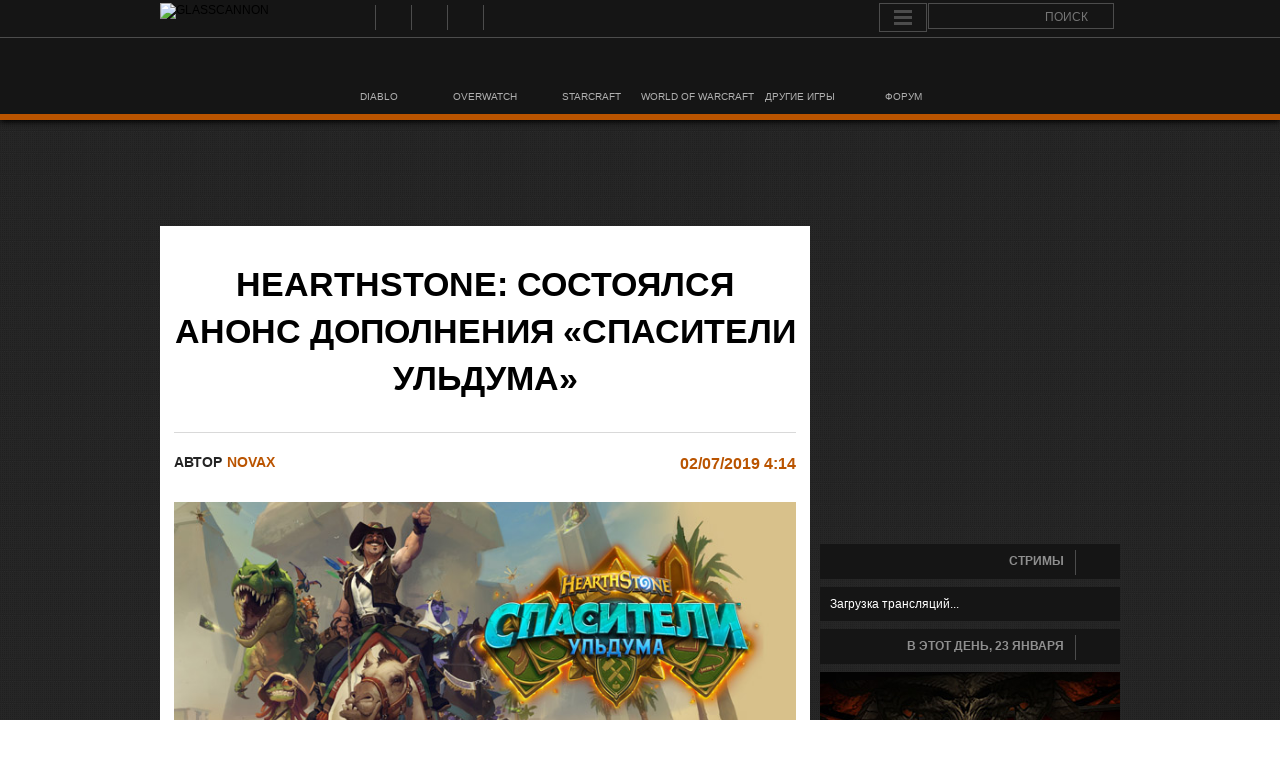

--- FILE ---
content_type: text/html; charset=UTF-8
request_url: https://glasscannon.ru/2019/07/hearthstone-new-expansion-saviors-of-uldum/
body_size: 14610
content:
<!DOCTYPE html>
<html lang="en">
<head>
	<meta charset="UTF-8">
	
		<link rel="alternate" type="application/rss+xml" title="GlassCannon RSS Feed" href="https://glasscannon.ru/feed/" />
	<script type="text/javascript" src="//wow.zamimg.com/widgets/power.js"></script><script>var wowhead_tooltips = { "colorlinks": true, "iconizelinks": true, "renamelinks": false }</script>
	<meta name="viewport" content="width=device-width, user-scalable=yes"  />
	
	  
<!-- This site is optimized with the Yoast SEO plugin v7.6.1 - https://yoast.com/wordpress/plugins/seo/ -->
<title>Hearthstone: состоялся анонс дополнения «Спасители Ульдума» - GlassCannon</title>
<meta name="description" content="Как и ожидалось после недавнего тизера, разработчики официально анонсировали новое дополнение Hearthstone — «Спасители Ульдума». С новым дополнением в игру будут добавлены новые механики и 135 новых карт. Выход «Спасителей Ульдума» состоится 6 августа."/>
<link rel="canonical" href="https://glasscannon.ru/2019/07/hearthstone-new-expansion-saviors-of-uldum/" />
<meta property="og:locale" content="ru_RU" />
<meta property="og:type" content="article" />
<meta property="og:title" content="Hearthstone: состоялся анонс дополнения «Спасители Ульдума» - GlassCannon" />
<meta property="og:description" content="Как и ожидалось после недавнего тизера, разработчики официально анонсировали новое дополнение Hearthstone — «Спасители Ульдума». С новым дополнением в игру будут добавлены новые механики и 135 новых карт. Выход «Спасителей Ульдума» состоится 6 августа." />
<meta property="og:url" content="https://glasscannon.ru/2019/07/hearthstone-new-expansion-saviors-of-uldum/" />
<meta property="og:site_name" content="GlassCannon" />
<meta property="article:section" content="Новости" />
<meta property="article:published_time" content="2019-07-02T04:14:38+03:00" />
<meta property="article:modified_time" content="2023-11-07T10:50:23+03:00" />
<meta property="og:updated_time" content="2023-11-07T10:50:23+03:00" />
<meta property="og:image" content="https://glasscannon.ru/wp-content/uploads/2019/07/hearthstone-new-expansion-saviors-of-uldum-thumb.jpg" />
<meta property="og:image:secure_url" content="https://glasscannon.ru/wp-content/uploads/2019/07/hearthstone-new-expansion-saviors-of-uldum-thumb.jpg" />
<meta property="og:image:width" content="400" />
<meta property="og:image:height" content="254" />
<meta name="twitter:card" content="summary_large_image" />
<meta name="twitter:description" content="Как и ожидалось после недавнего тизера, разработчики официально анонсировали новое дополнение Hearthstone — «Спасители Ульдума». С новым дополнением в игру будут добавлены новые механики и 135 новых карт. Выход «Спасителей Ульдума» состоится 6 августа." />
<meta name="twitter:title" content="Hearthstone: состоялся анонс дополнения «Спасители Ульдума» - GlassCannon" />
<meta name="twitter:site" content="@GlassCannonRU" />
<meta name="twitter:image" content="https://glasscannon.ru/wp-content/uploads/2019/07/hearthstone-new-expansion-saviors-of-uldum-thumb.jpg" />
<meta name="twitter:creator" content="@GlassCannonRU" />
<!-- / Yoast SEO plugin. -->

<link rel='dns-prefetch' href='//www.google.com' />
<link rel="alternate" type="application/rss+xml" title="GlassCannon &raquo; Лента комментариев к &laquo;Hearthstone: состоялся анонс дополнения «Спасители Ульдума»&raquo;" href="https://glasscannon.ru/2019/07/hearthstone-new-expansion-saviors-of-uldum/feed/" />
<link rel='stylesheet' id='dashicons-css'  href='https://glasscannon.ru/wp-includes/css/dashicons.min.css?ver=4.9.4' type='text/css' media='all' />
<link rel='stylesheet' id='theme-my-login-css'  href='https://glasscannon.ru/wp-content/plugins/theme-my-login/theme-my-login.css?ver=6.4.16' type='text/css' media='all' />
<link rel='stylesheet' id='game-dev-quotes-css-css'  href='https://glasscannon.ru/wp-content/plugins/game-dev-quotes/quotestyle.css?ver=4.9.4' type='text/css' media='all' />
<link rel='stylesheet' id='Kemar-css'  href='https://glasscannon.ru/wp-content/plugins/glass-countdown-widget/js/stanimira.css' type='text/css' media='all' />
<link rel='stylesheet' id='tab-css'  href='https://glasscannon.ru/wp-content/plugins/smooth-scroll-up/css/tab.css?ver=4.9.4' type='text/css' media='all' />
<link rel='stylesheet' id='wp-lightbox-2.min.css-css'  href='https://glasscannon.ru/wp-content/plugins/wp-lightbox-2/styles/lightbox.min.ru_RU.css?ver=1.3.4' type='text/css' media='all' />
<link rel='stylesheet' id='style-reset-css'  href='https://glasscannon.ru/wp-content/themes/glasscannon/css/normalize.css?ver=4.9.4' type='text/css' media='all' />
<link rel='stylesheet' id='style-naim-css'  href='https://glasscannon.ru/wp-content/themes/glasscannon/style.css?ver=4.9.4' type='text/css' media='all' />
<script type='text/javascript' src='https://glasscannon.ru/wp-includes/js/jquery/jquery.js?ver=1.12.4'></script>
<script type='text/javascript' src='https://glasscannon.ru/wp-includes/js/jquery/jquery-migrate.min.js?ver=1.4.1'></script>
<script type='text/javascript' src='https://glasscannon.ru/wp-content/plugins/glass-countdown-widget/js/jquery.countdown.js?ver=4.9.4'></script>
<script type='text/javascript' src='https://glasscannon.ru/wp-content/themes/glasscannon/loadmore.js?ver=4.9.4'></script>
<script type='text/javascript' src='https://glasscannon.ru/wp-content/plugins/tabber-tabs-widget/js/tabber.js?ver=4.9.4'></script>
<script type='text/javascript' src='https://www.google.com/recaptcha/api.js?hl=ru-RU&#038;ver=4.9.4'></script>
<link rel='shortlink' href='https://glasscannon.ru/?p=75614' />
<style>#scrollUp {left: 0px;}</style><script type="text/javascript">document.write('<style type="text/css">.tabber{display:none;}<\/style>');</script><link rel="stylesheet" type="text/css" media="screen" href="https://glasscannon.ru/wp-content/plugins/tabber-tabs-widget/tabber.css" /><link rel="icon" href="https://glasscannon.ru/wp-content/uploads/2016/07/cropped-logo512-300x300.png" sizes="32x32" />
<link rel="icon" href="https://glasscannon.ru/wp-content/uploads/2016/07/cropped-logo512-300x300.png" sizes="192x192" />
<link rel="apple-touch-icon-precomposed" href="https://glasscannon.ru/wp-content/uploads/2016/07/cropped-logo512-300x300.png" />
<meta name="msapplication-TileImage" content="https://glasscannon.ru/wp-content/uploads/2016/07/cropped-logo512-300x300.png" />
</head>
<body Другие игры Новости class="post-template-default single single-post postid-75614 single-format-standard category- category-etc category-news">
<!--LiveInternet counter--><script type="text/javascript"><!--
new Image().src = "//counter.yadro.ru/hit?r"+
escape(document.referrer)+((typeof(screen)=="undefined")?"":
";s"+screen.width+"*"+screen.height+"*"+(screen.colorDepth?
screen.colorDepth:screen.pixelDepth))+";u"+escape(document.URL)+
";h"+escape(document.title.substring(0,80))+
";"+Math.random();//--></script><!--/LiveInternet-->
<!-- Yandex.Metrika counter -->
<script type="text/javascript">
    (function (d, w, c) {
        (w[c] = w[c] || []).push(function() {
            try {
                w.yaCounter24983297 = new Ya.Metrika({
                    id:24983297,
                    clickmap:true,
                    trackLinks:true,
                    accurateTrackBounce:true,
                    webvisor:true
                });
            } catch(e) { }
        });

        var n = d.getElementsByTagName("script")[0],
            s = d.createElement("script"),
            f = function () { n.parentNode.insertBefore(s, n); };
        s.type = "text/javascript";
        s.async = true;
        s.src = "https://mc.yandex.ru/metrika/watch.js";

        if (w.opera == "[object Opera]") {
            d.addEventListener("DOMContentLoaded", f, false);
        } else { f(); }
    })(document, window, "yandex_metrika_callbacks");
</script>
<noscript><div><img src="https://mc.yandex.ru/watch/24983297" style="position:absolute; left:-9999px;" alt="" /></div></noscript>
<!-- /Yandex.Metrika counter -->
<div class="cerebro clearfix">
	<div class="wrapper">
		<a href="https://glasscannon.ru"><img class="logo" src="https://glasscannon.ru/wp-content/themes/glasscannon/images/gc-logo.svg" height="32" width="152" alt="GLASSCANNON"></a>
		
		<div class="socialLink"><ul id="menu-sotsialnye-ssylki" class=""><li id="menu-item-21192" class="rss menu-item menu-item-type-custom menu-item-object-custom menu-item-21192"><a title="RSS" target="_blank" href="https://glasscannon.ru/feed">RSS</a></li>
<li id="menu-item-21193" class="vk menu-item menu-item-type-custom menu-item-object-custom menu-item-21193"><a title="ВКонтакте" target="_blank" href="http://vk.com/glasscannonru">ВКонтакте</a></li>
<li id="menu-item-21194" class="youtube menu-item menu-item-type-custom menu-item-object-custom menu-item-21194"><a title="YouTube" target="_blank" href="https://www.youtube.com/GlassCannonRU">YouTube</a></li>
<li id="menu-item-21195" class="twitter menu-item menu-item-type-custom menu-item-object-custom menu-item-21195"><a title="Twitter" target="_blank" href="https://twitter.com/GlassCannonRU">Twitter</a></li>
<li id="menu-item-21196" class="steam menu-item menu-item-type-custom menu-item-object-custom menu-item-21196"><a title="Steam" target="_blank" href="http://steamcommunity.com/groups/GlassCannonRU">Steam</a></li>
</ul></div>
		<div class="cerebroRight">
			<cerebro id="cerebro">
				<nav class="dc-menu">
					<a href="#" class="dc-menu-trigger"><span>Menu</span></a>
					<div class="menu-overlay">
						<ul>
															<li><a class="login" href="/login/" title="Войти">Войти</a></li>
								<li><a class="register" href="/register/">Регистрация</a></li>
													</ul>
					</div>
				</nav>
			</cerebro>
			<div class="search">
				<form class='search' method="get" action="//glasscannon.ru/search-results/">
					<input id='search_holder' placeholder="ПОИСК" type="text" name="q" id="s"> 
					<input id='search_submit' type="submit" value=" ">
			</form>	
			</div>
		</div>

		<div class="menu"><ul id="menu-dopolnitelnoe-menyu" class=""><li id="menu-item-162" class="diablo menu-item menu-item-type-taxonomy menu-item-object-category menu-item-162"><a href="https://glasscannon.ru/category/diablo/"><span>DIABLO</span></a></li>
<li id="menu-item-10006" class="overwatch menu-item menu-item-type-taxonomy menu-item-object-category menu-item-10006"><a href="https://glasscannon.ru/category/overwatch/"><span>OVERWATCH</span></a></li>
<li id="menu-item-10007" class="starcraft menu-item menu-item-type-taxonomy menu-item-object-category menu-item-10007"><a href="https://glasscannon.ru/category/sc2/"><span>STARCRAFT</span></a></li>
<li id="menu-item-14339" class="wow menu-item menu-item-type-taxonomy menu-item-object-category menu-item-14339"><a href="https://glasscannon.ru/category/wow/"><span>WORLD OF WARCRAFT</span></a></li>
<li id="menu-item-168" class="otherGames menu-item menu-item-type-taxonomy menu-item-object-category current-post-ancestor current-menu-parent current-post-parent menu-item-168"><a href="https://glasscannon.ru/category/etc/"><span>ДРУГИЕ ИГРЫ</span></a></li>
<li id="menu-item-21197" class="forum menu-item menu-item-type-post_type menu-item-object-page menu-item-21197"><a href="https://glasscannon.ru/forum/index.php"><span>ФОРУМ</span></a></li>
</ul></div>
	</div>
</div>
	<div class="top_pl_adv">
<script async src="//pagead2.googlesyndication.com/pagead/js/adsbygoogle.js"></script>
<!-- Рекламный блок. Шапка -->
<ins class="adsbygoogle"
style="display:inline-block;width:970px;height:90px"
data-ad-client="ca-pub-9742550214800607"
data-ad-slot="4389270777"></ins>
<script>
(adsbygoogle = window.adsbygoogle || []).push({});
</script>
</div>
<div class="wrapper">
	<div class="main clearfix">
		<div class="content">
			<div class="singlePage">
				
			
			 

								
					
					<h1>Hearthstone: состоялся анонс дополнения «Спасители Ульдума»</h1>	
					<div class="infoSingle">
												<p>автор</p>
						<a href="https://glasscannon.ru/author/novax/" title="Записи novax" rel="author">novax</a>						<p>опубликовано</p>
						<p class="date">02/07/2019  4:14</p>
						<p>поделиться</p>
						<div class="share42init" data-url="https://glasscannon.ru/2019/07/hearthstone-new-expansion-saviors-of-uldum/" data-title="Hearthstone: состоялся анонс дополнения «Спасители Ульдума»"></div>
						<p>Комментарии</p>
						<p class="comment"><a href='#disqus_thread'><span class="dsq-postid" data-dsqidentifier="75614 https://glasscannon.ru/?p=75614">0</span></a></p> 
						<!-- <p>категории</p>
						<div class="singleCatPost">
													</div> -->
						

					</div>
					<div class="singleContent clearfix">
						<p><img class="aligncenter" src="https://glasscannon.ru/wp-content/uploads/2019/07/hearthstone-new-expansion-saviors-of-uldum.jpg" alt="Hearthstone: новое дополнение — «Спасители Ульдума»" width="100%"/></p>
<p>Как и ожидалось после недавнего <a href="https://glasscannon.ru/2019/06/hearthstone-teaser-new-expansions-27-06-19/" target="_blank">тизера</a>, разработчики официально анонсировали новое дополнение Hearthstone — «Спасители Ульдума». С новым дополнением в игру будут добавлены новые механики и 135 новых карт. Выход «Спасителей Ульдума» состоится 6 августа.</p>
<p><div class="su-youtube su-responsive-media-yes"><iframe width="600" height="400" src="https://www.youtube.com/embed/ZyKs8NtJVJE" frameborder="0" allowfullscreen="true"></iframe></div><br />
<div class="su-youtube su-responsive-media-yes"><iframe width="600" height="400" src="https://www.youtube.com/embed/dJ1uAVOLX0Q" frameborder="0" allowfullscreen="true"></iframe></div></p>
<div class="bluepost"><span style="color: #ffffff; font-weight: bold;">Официальная цитата Blizzard (<a href="https://playhearthstone.com/ru-ru/blog/23037181/hearthstone-spasiteli-ulduma-dopolnenie-vyjdet-6-avgusta"style="color: #e67100" target="_blank">Источник</a>)</span><p> </p>
<h3 style="text-align: center;">Дополнение Hearthstone «Спасители Ульдума»</h3>
<p>Волшебный парящий город Даларан оказался в загребущих лапах Рафаама, и суперзлодей вместе со своей шайкой возмутителей спокойствия оправился на юг, в Ульдум: страну тайных сокровищ, мумий, загадочных кар — и, после прибытия сюда лиги ЗЛА, <b>ХАОСА!</b></p>
<p>Настоящие цели этой организации пока неясны, но злодеи уже приступили к реализации очередного этапа своего плана. Ах, если бы только где-то поблизости нашлась команда отважных искателей сокровищ, готовых им помешать…</p>
<p><div class="su-tabs su-tabs-style-default blue_tabs" data-active="1"><div class="su-tabs-nav"><span class=" blue_tab" data-url="" data-target="blank">??</span><span class=" blue_tab" data-url="" data-target="blank">??</span><span class=" blue_tab" data-url="" data-target="blank">??</span><span class=" blue_tab" data-url="" data-target="blank">??</span><span class=" blue_tab" data-url="" data-target="blank">??</span><span class=" blue_tab" data-url="" data-target="blank">??</span><span class=" blue_tab" data-url="" data-target="blank">??</span><span class=" blue_tab" data-url="" data-target="blank">??</span><span class=" blue_tab" data-url="" data-target="blank">??</span><span class=" blue_tab" data-url="" data-target="blank">??</span></div><div class="su-tabs-panes"><div class="su-tabs-pane su-clearfix blue_tab"><div class="su-youtube su-responsive-media-yes"><iframe width="600" height="400" src="https://www.youtube.com/embed/rZv5Ic35RfM" frameborder="0" allowfullscreen="true"></iframe></div></div>
<div class="su-tabs-pane su-clearfix blue_tab"><div class="su-youtube su-responsive-media-yes"><iframe width="600" height="400" src="https://www.youtube.com/embed/lMhpHgqIQdQ" frameborder="0" allowfullscreen="true"></iframe></div></div>
<div class="su-tabs-pane su-clearfix blue_tab"><div class="su-youtube su-responsive-media-yes"><iframe width="600" height="400" src="https://www.youtube.com/embed/srEFX0l58oQ" frameborder="0" allowfullscreen="true"></iframe></div></div>
<div class="su-tabs-pane su-clearfix blue_tab"><div class="su-youtube su-responsive-media-yes"><iframe width="600" height="400" src="https://www.youtube.com/embed/tONjs4XCZV4" frameborder="0" allowfullscreen="true"></iframe></div></div>
<div class="su-tabs-pane su-clearfix blue_tab"><div class="su-youtube su-responsive-media-yes"><iframe width="600" height="400" src="https://www.youtube.com/embed/8K30bsxWHsQ" frameborder="0" allowfullscreen="true"></iframe></div></div>
<div class="su-tabs-pane su-clearfix blue_tab"><div class="su-youtube su-responsive-media-yes"><iframe width="600" height="400" src="https://www.youtube.com/embed/k7fUjofZHD4" frameborder="0" allowfullscreen="true"></iframe></div></div>
<div class="su-tabs-pane su-clearfix blue_tab"><div class="su-youtube su-responsive-media-yes"><iframe width="600" height="400" src="https://www.youtube.com/embed/mBmDXht9aLc" frameborder="0" allowfullscreen="true"></iframe></div></div>
<div class="su-tabs-pane su-clearfix blue_tab"><div class="su-youtube su-responsive-media-yes"><iframe width="600" height="400" src="https://www.youtube.com/embed/l8Xx4mZwVG4" frameborder="0" allowfullscreen="true"></iframe></div></div>
<div class="su-tabs-pane su-clearfix blue_tab"><div class="su-youtube su-responsive-media-yes"><iframe width="600" height="400" src="https://www.youtube.com/embed/jRewHime7Ww" frameborder="0" allowfullscreen="true"></iframe></div></div>
<div class="su-tabs-pane su-clearfix blue_tab"><div class="su-youtube su-responsive-media-yes"><iframe width="600" height="400" src="https://www.youtube.com/embed/hHGVCglYZ7A" frameborder="0" allowfullscreen="true"></iframe></div></div></div></div></p>
<p>ЗЛО набирает силу в песчаных пустынях Ульдума, но у нас еще есть надежда — Лига исследователей! Присоединяйтесь к Рено, Элизе, Бранну и сэру Финли, ищите сокровища, сражайтесь со злодеями и возьмитесь за привычную работу по спасению мира в новом дополнении для Hearthstone — «Спасители Ульдума»!</p>
<p><a href="https://bnetcmsus-a.akamaihd.net/cms/gallery/07TDSC3TP2DW1561588341664.jpg" rel="lightbox&#091;Hearthstone: новое дополнение — «Спасители Ульдума»&#093;"><img style="width: 100%;" class="aligncenter" src="https://bnetcmsus-a.akamaihd.net/cms/gallery/07TDSC3TP2DW1561588341664.jpg" alt="" /></a> </p>
<p>6 августа во всем мире состоится выход нового дополнения Hearthstone «Спасители Ульдума», продолжающего сюжетную линию, которая будет разворачиваться в течение всего года Дракона. «Спасители Ульдума» принесут вам 135 новых карт, раскаленных от зноя пустыни, новые особенности игры и увлекательные игровые механики!</p>
<p><img class="aligncenter" src="https://bnetcmsus-a.akamaihd.net/cms/gallery/SEQMZNXXRAID1547577239273.png" alt="HS разделитель" width="100%"/></p>
<h2>ИССЛЕДУЙТЕ ПЕСКИ УЛЬДУМА</h2>
<h3>ПЕРЕРОЖДЕНИЕ</h3>
<p>Магия титанов Азерота и тол&#8217;виров просочилась в занесенные песками Ульдума древние склепы. Теперь для не знающих покоя тварей в склепах и храмах смерть — это, скорее, серьезное предупреждение, чем повод остановиться.</p>
<p><i>Новое свойство — <b>«Перерождение»</b></i></p>
<p><img class="aligncenter" src="https://bnetcmsus-a.akamaihd.net/cms/gallery/YU3EB37YKN421561992030571.png" alt="Blizzard" width="40%"/></p>
<p style="text-align:center;font-size:12pt;">Существа со свойством «Перерождение» возрождаются после первой смерти, сохранив 1 ед. здоровья.</p>
<h3>КАРЫ</h3>
<p>Лига ЗЛА не остановится ни перед чем, чтобы добиться своих низменных целей, а если при этом кто-то пострадает, это его проблемы!</p>
<p><i>Представляем новые заклинания: <b>кары</b></i></p>
<p><img class="aligncenter" src="https://bnetcmsus-a.akamaihd.net/cms/gallery/ZCAH2DCLKMDG1561992027363.png" alt="Blizzard" width="40%"/></p>
<p style="text-align:center;font-size:12pt;">Эти древние заклинания доступны пяти классам лиги ЗЛА (жрецу, шаману, воину, чернокнижнику и разбойнику). Когда кары обрушиваются на поле боя, они настигают все существа, не разбирая своих и чужих&#8230; но тот, кто разыгрывает заклинание, хотя бы точно знает, когда это произойдет.</p>
<h3>ЗАДАЧИ</h3>
<p>Любому искателю приключений, помогает ли он осуществить зловещий план лиги ЗЛА или нашел общий язык с Рено и его непутевыми друзьями, нужна достойная задача.</p>
<p><i>Представляем вашему вниманию (опять) — <b>Задачи</b></i></p>
<p style="text-align: center;"><a href="https://bnetcmsus-a.akamaihd.net/cms/gallery/13VZVTZS52RH1561991963466.png" rel="lightbox&#091;Hearthstone: новое дополнение — «Спасители Ульдума»&#093;"><img style="width: 49%;"  src="https://bnetcmsus-a.akamaihd.net/cms/gallery/13VZVTZS52RH1561991963466.png" alt="" /></a> <a href="https://bnetcmsus-a.akamaihd.net/cms/gallery/S3CQUT6SG6MB1561992030422.png" rel="lightbox&#091;Hearthstone: новое дополнение — «Спасители Ульдума»&#093;"><img style="width: 49%;"  src="https://bnetcmsus-a.akamaihd.net/cms/gallery/S3CQUT6SG6MB1561992030422.png" alt="" /></a> </p>
<p style="text-align:center;font-size:12pt;">Как и уже существующие задачи, эти легендарные карты за 1 ману всегда оказываются в вашей стартовой руке. Прогресс разыгранной задачи отображается над портретом вашего героя. Выполнив задачу, вы немедленно получите новую силу героя, способную изменить ход игры.</p>
<h3>ДРУГИЕ НОВЫЕ И ЗНАКОМЫЕ МЕХАНИКИ</h3>
<p>Барханы перекатываются по пустыне Ульдума, ветер уносит песок, и уже через несколько недель вы увидите множество карт с интересными мощными эффектами, а также узнаете, какие уже знакомые вам механики возвращаются в игру. Следите за новостями о Hearthstone в соцсетях, чтобы не пропустить демонстрацию новых карт!</p>
<p style="text-align: center;"><a href="https://bnetcmsus-a.akamaihd.net/cms/gallery/NE8GU5A3LRRX1561992024286.png" rel="lightbox&#091;Hearthstone: новое дополнение — «Спасители Ульдума»&#093;"><img style="width: 24%;"  src="https://bnetcmsus-a.akamaihd.net/cms/gallery/NE8GU5A3LRRX1561992024286.png" alt="" /></a> <a href="https://bnetcmsus-a.akamaihd.net/cms/gallery/VG6ZO1F6ARTY1561992023651.png" rel="lightbox&#091;Hearthstone: новое дополнение — «Спасители Ульдума»&#093;"><img style="width: 24%;"  src="https://bnetcmsus-a.akamaihd.net/cms/gallery/VG6ZO1F6ARTY1561992023651.png" alt="" /></a> <a href="https://bnetcmsus-a.akamaihd.net/cms/gallery/JWV9D3COVTQ31561992028331.png" rel="lightbox&#091;Hearthstone: новое дополнение — «Спасители Ульдума»&#093;"><img style="width: 24%;"  src="https://bnetcmsus-a.akamaihd.net/cms/gallery/JWV9D3COVTQ31561992028331.png" alt="" /></a> <a href="https://bnetcmsus-a.akamaihd.net/cms/gallery/PCJPR0N7DIRU1561992027067.png" rel="lightbox&#091;Hearthstone: новое дополнение — «Спасители Ульдума»&#093;"><img style="width: 24%;"  src="https://bnetcmsus-a.akamaihd.net/cms/gallery/PCJPR0N7DIRU1561992027067.png" alt="" /></a>  </p>
<p>Следите за новостями о Hearthstone в соцсетях, чтобы не пропустить демонстрацию новых карт!</p>
<h2>ОФОРМИТЕ ПРЕДЗАКАЗ ДОПОЛНЕНИЯ «СПАСИТЕЛИ УЛЬДУМА»</h2>
<p style="color: #c5ba9a !important;">Оформите предзаказ одного или обоих пакетов дополнения «Спасители Ульдума», чтобы получить бонус, достойный героев!</p>
<h3>Мегапакет «Спасители Ульдума»</h3>
<p><img class="aligncenter" src="https://bnetcmsus-a.akamaihd.net/cms/gallery/L5HF4DAYACAZ1561588341680.gif" alt="Blizzard" width="100%"/></p>
<p>Данный пакет содержит <b>80 комплектов карт «Спасители Ульдума»</b>, героя-друида <b>Элизу Звездочет</b>, рубашку для карт <b>«Элиза Звездочет»</b> и случайное <b>золотое легендарное существо из нового дополнения!</b></p>
<h3>Пакет «Спасители Ульдума»</h3>
<p><img class="aligncenter" src="https://bnetcmsus-a.akamaihd.net/cms/gallery/Y21P6CTLIP5E1561588341693.gif" alt="Blizzard" width="100%"/></p>
<p>Данный пакет содержит <b>50 комплектов карт «Спасители Ульдума»</b>, рубашку для карт <b>«Элиза Звездочет»</b> и случайное <b>золотое легендарное существо из нового дополнения!</b></p>
<p><center></p>
<div style="position: relative; width: 190px; margin: 1px;">
<img style="max-width: 100%; height: auto;" src="https://glasscannon.ru/wp-content/uploads/2017/03/Hearthstone-button.png"></p>
<div style="position: absolute; top: 8px; left: 49px; width: 100%; text-align: left; color: white;">
<span style="color: white; font-family: 'Overwatch', sans-serif; font-size: 26px;"><a href="https://eu.shop.battle.net/ru-ru/product/hearthstone-saviors-of-uldum" target="_blank" ><span style="color: #FFFFFF;">Предзаказ</span></a></span> </div>
</div>
<p></center></p>
<h2>БОНУС ЗА ВХОД В ИГРУ</h2>
<p>Начните приключение с хорошей ноты: запустите Hearthstone в день выхода «Спасителей Ульдума» или в течение следующих 90 дней, чтобы получить в подарок случайную легендарную карту задачи!</p>
<h3>ПРИКЛЮЧЕНИЕ ДЛЯ ОДНОГО ИГРОКА «СПАСИТЕЛИ УЛЬДУМА» — СКОРО В ИГРЕ</h3>
<p><img class="aligncenter" src="https://bnetcmsus-a.akamaihd.net/cms/gallery/PVJYUVIIHAJP1561588343216.png" alt="Blizzard" width="60%"/></p>
<p>В пустыне вас ждет много работы, так что заправьте лампу, смажьте маслом кнут и готовьтесь оседлать верблюда — Лиге исследователей наверняка понадобится ваша помощь в выходящем в сентябре приключении для одного игрока «Спасители Ульдума». Подробности мы сообщим в ближайшем будущем!</p>
<h3>РОТАЦИЯ НА АРЕНЕ</h3>
<p style="text-align: center;"><img alt="Базовый и классический наборы" src="https://bnetcmsus-a.akamaihd.net/cms/gallery/JOU5EUEO9YYW1561588342556.png" width="32%"/> <img alt="Лига исследователей" src="https://bnetcmsus-a.akamaihd.net/cms/gallery/7YEETTPBZJ8P1561588342600.png" width="32%"/> <img alt="Экспедиция в Ун’Горо" src="https://bnetcmsus-a.akamaihd.net/cms/gallery/UFBRJVU712ET1561588342734.png" width="32%"/><br />
<img alt="Кобольды и катакомбы" src="https://bnetcmsus-a.akamaihd.net/cms/gallery/WMIH69HQNYEM1561588342778.png" width="32%"/> <img alt="Растахановы игрища" src="https://bnetcmsus-a.akamaihd.net/cms/gallery/Y0M56AQT3BHO1561588342879.png" width="32%"/> <img alt="Спасители Ульдума" src="https://bnetcmsus-a.akamaihd.net/cms/gallery/ZEA5XB5UPHFN1561588342917.png" width="32%"/> </p>
<p>После выхода дополнения «Спасители Ульдума» на арене будут доступны следующие наборы:</p>
<ul>
<li><a href="https://playhearthstone.com/ru-ru/cards?set=basic" target="_blank">Базовый набор</a></li>
<li><a href="https://playhearthstone.com/ru-ru/cards?set=classic" target="_blank">Классический набор</a></li>
<li><a href="https://playhearthstone.com/ru-ru/cards?set=league-of-explorers" target="_blank">Лига исследователей</a></li>
<li><a href="https://playhearthstone.com/ru-ru/cards?set=journey-to-ungoro" target="_blank">Экспедиция в Ун’Горо</a></li>
<li><a href="https://playhearthstone.com/ru-ru/cards?set=kobolds-and-catacombs" target="_blank">Кобольды и катакомбы</a></li>
<li><a href="https://playhearthstone.com/ru-ru/cards?set=rastakhans-rumble" target="_blank">Растахановы игрища</a></li>
<li>«Спасители Ульдума»</li>
</ul>
<p>Следите за новостями, чтобы быть в курсе новых ротаций карт на арене!</p>
<h3>СОБЫТИЯ, ПОСВЯЩЕННЫЕ ВЫХОДУ ДОПОЛНЕНИЯ</h3>
<p>Вы хотите скорее открыть новые комплекты карт, не дожидаясь выхода дополнения? Не пропустите посвященное этому событие, которое пройдет с 2 по 5 августа. Откройте комплекты карт раньше всех и получите новые впечатления от Hearthstone!</p>
<p><img class="aligncenter" src="https://bnetcmsus-a.akamaihd.net/cms/gallery/4r/4R45Z2L2IANU1561993073517.jpg" alt="События, посвященные выходу дополнения!" width="100%"/></p>
<p>Следите за объявлениями на сайте <a href="http://eu.battle.net/hearthstone/ru/fireside-gatherings?meetupsEventLocale=en_GB"  target="_blank">www.firesidegatherings.com</a>, чтобы узнать новые подробности ближе к назначенной дате и найти ближайшее мероприятие, посвященное выходу дополнения!</p>
<p>Лига исследователей бросит вызов тайнам Hearthstone в день выхода дополнения «Спасители Ульдума» 6 августа, так что стряхните пыль с фетровой шляпы и потренируйтесь красиво прыгать, спасаясь от очередного взрыва у вас за спиной!</p>
<p style="text-align: center;">До встречи в таверне!</p>
<p></p></div>
					</div>
					

					
<div id="disqus_thread">
    </div>

			

						

			</div>
		</div>
		<div class="sidebar">

			
			<div class="sidebarDiv widget_text text-7">			<div class="textwidget"><div id="slider_fix" style="margin-left: -5px; margin-right: -8px; visibility: hidden; overflow: hidden; max-height: 310px;"><div style="width: 100%; margin: 0 auto;" class="ml-slider-3-8-1 metaslider metaslider-flex metaslider-60363 ml-slider nav-hidden">
    
    <div id="metaslider_container_60363">
        <div id="metaslider_60363">
            <ul class="slides">
                <li style="display: block; width: 100%;" class="slide-121528 ms-image"><a href="https://glasscannon.ru/2025/12/diablo-4-lord-of-hatred-official-release-date/" target="_self"><img width="300" height="298" src="https://glasscannon.ru/wp-content/uploads/2026/01/slider-diablo-4-lord-of-hatred-official-release-date.jpg" class="slider-60363 slide-121528" alt="" height="298" width="300" rel="" title="slider-diablo-4-lord-of-hatred-official-release-date" srcset="https://glasscannon.ru/wp-content/uploads/2026/01/slider-diablo-4-lord-of-hatred-official-release-date.jpg 300w, https://glasscannon.ru/wp-content/uploads/2026/01/slider-diablo-4-lord-of-hatred-official-release-date-200x199.jpg 200w" sizes="(max-width: 300px) 100vw, 300px" /></a></li>
                <li style="display: none; width: 100%;" class="slide-121151 ms-image"><a href="https://glasscannon.ru/2025/10/diablo-4-itemization-systems-changes/" target="_self"><img width="300" height="298" src="https://glasscannon.ru/wp-content/uploads/2025/11/slider-diablo-4-itemization-systems-changes-v2.jpg" class="slider-60363 slide-121151" alt="" height="298" width="300" rel="" title="slider-diablo-4-itemization-systems-changes-v2" srcset="https://glasscannon.ru/wp-content/uploads/2025/11/slider-diablo-4-itemization-systems-changes-v2.jpg 300w, https://glasscannon.ru/wp-content/uploads/2025/11/slider-diablo-4-itemization-systems-changes-v2-200x199.jpg 200w" sizes="(max-width: 300px) 100vw, 300px" /></a></li>
                <li style="display: none; width: 100%;" class="slide-118895 ms-image"><a href="https://glasscannon.ru/2025/03/blizzcon-2026/" target="_self"><img width="300" height="298" src="https://glasscannon.ru/wp-content/uploads/2025/11/slider-blizzcon-2026-v2.jpg" class="slider-60363 slide-118895" alt="" height="298" width="300" rel="" title="slider-blizzcon-2026-v2" srcset="https://glasscannon.ru/wp-content/uploads/2025/11/slider-blizzcon-2026-v2.jpg 300w, https://glasscannon.ru/wp-content/uploads/2025/11/slider-blizzcon-2026-v2-200x199.jpg 200w" sizes="(max-width: 300px) 100vw, 300px" /></a></li>
                <li style="display: none; width: 100%;" class="slide-121530 ms-image"><a href="https://glasscannon.ru/2025/12/diablo-4-new-class-paladin/" target="_self"><img width="300" height="298" src="https://glasscannon.ru/wp-content/uploads/2026/01/slider-diablo-4-new-class-paladin.jpg" class="slider-60363 slide-121530" alt="" height="298" width="300" rel="" title="slider-diablo-4-new-class-paladin" srcset="https://glasscannon.ru/wp-content/uploads/2026/01/slider-diablo-4-new-class-paladin.jpg 300w, https://glasscannon.ru/wp-content/uploads/2026/01/slider-diablo-4-new-class-paladin-200x199.jpg 200w" sizes="(max-width: 300px) 100vw, 300px" /></a></li>
            </ul>
        </div>
        
    </div>
</div></div>
</div>
		</div><div class="sidebarDiv tabbertabs slipfire-tabber-2">		
		<div class="tabber style2">
			<div id="phpbb-new-topics" class="tabbertab"><h3 class="widget-title section-title">Новые темы</h3><div class="section_content"><ul class="wpulatesttopics" ><div class="forum-topic" ><a target="_blank" href='https://glasscannon.ru/forum//viewtopic.php?t=5400&view=unread#unread'>С новым 2026 годом!</a>
<a href="https://glasscannon.ru/forum//viewforum.php?f=45">Беседка</a><em>18</em></div><div class="forum-topic" ><a target="_blank" href='https://glasscannon.ru/forum//viewtopic.php?t=5399&view=unread#unread'>Diablo IV 11-й сезон - обсуждение</a>
<a href="https://glasscannon.ru/forum//viewforum.php?f=83">Diablo IV</a><em>165</em></div><div class="forum-topic" ><a target="_blank" href='https://glasscannon.ru/forum//viewtopic.php?t=5398&view=unread#unread'>Всяко-разно)</a>
<a href="https://glasscannon.ru/forum//viewforum.php?f=45">Беседка</a><em>19</em></div><div class="forum-topic" ><a target="_blank" href='https://glasscannon.ru/forum//viewtopic.php?t=5397&view=unread#unread'>BlizzCon 2026 {12–13 сентября 2026 г.}</a>
<a href="https://glasscannon.ru/forum//viewforum.php?f=45">Беседка</a><em>19</em></div><div class="forum-topic" ><a target="_blank" href='https://glasscannon.ru/forum//viewtopic.php?t=5396&view=unread#unread'>Diablo IV 10-й сезон - обсуждение</a>
<a href="https://glasscannon.ru/forum//viewforum.php?f=83">Diablo IV</a><em>79</em></div>  <span class="conteinerLink">
			        	<a class="button rollover" href="https://glasscannon.ru/forum/search.php?search_id=newtopics">все новые темы</a>
			        </span></ul></div></div><div id="phpbb-recent-topics" class="tabbertab"><h3 class="widget-title section-title">Популярные темы</h3><div class="section_content"><ul class="wpulatesttopics" ><div class="forum-topic" ><a target="_blank" href='https://glasscannon.ru/forum//viewtopic.php?t=5399&view=unread#unread'>Diablo IV 11-й сезон - обсуждение</a>
<a href="https://glasscannon.ru/forum//viewforum.php?f=83">Diablo IV</a><em>165</em></div><div class="forum-topic" ><a target="_blank" href='https://glasscannon.ru/forum//viewtopic.php?t=5400&view=unread#unread'>С новым 2026 годом!</a>
<a href="https://glasscannon.ru/forum//viewforum.php?f=45">Беседка</a><em>18</em></div><span class="conteinerLink">
			        	<a class="button rollover" href="https://glasscannon.ru/forum/search.php?search_id=active_topics">все популярные темы</a>
			        </span></ul></div></div>		
</div>				
			<div class="sidebarDiv widget_glass_streams_widget glass_streams_widget-2">				<div class="sidebarDiv translationWrapp"> <p class="sidebarTitle"><a href="https://glasscannon.ru/streams/">Стримы</a></p>				<div class="translationDiv">
						<script type="text/javascript">
							var ajaxurl = 'https://glasscannon.ru/wp-admin/admin-ajax.php';
							var true_posts = 'N;';
							var current_page = 1;
							var max_pages = '';
						</script>
						<div id="true_loadmore">Загрузка трансляций...</div>
					</div>
				</div>
				</div><div class="sidebarDiv widget_glass_facts glass_facts-2"><p class="sidebarTitle">В этот день, 23 Января</p>						<div class="facts_con">
						<div class='facts_back' style='background-image: url(https://glasscannon.ru/wp-content/uploads/facts/January_23_01.jpg); height: 300px; width: 300px;'></div>						<div class="facts_text">
						Вышло 10-е обновление бета-версии Diablo III, характеристики «Атака», «Точность» и «Защита» превратились в «Силу», «Ловкость» и «Интеллект» (2012)						</div>
												</div>
						</div><div class="sidebarDiv widget_text text-5"><p class="sidebarTitle">Наши сообщества</p>			<div class="textwidget"><div style="margin-left: -5px; margin-right: -8px;"><div style="width: 100%; margin: 0 auto;" class="ml-slider-3-8-1 metaslider metaslider-flex metaslider-2726 ml-slider nav-hidden nav-hidden">
    
    <div id="metaslider_container_2726">
        <div id="metaslider_2726">
            <ul class="slides">
                <li style="display: block; width: 100%;" class="slide-66581 ms-image"><a href="http://steamcommunity.com/groups/GlassCannonRU" target="_blank"><img src="https://glasscannon.ru/wp-content/uploads/2018/08/Slider1_Widget_Steam.jpg" height="200" width="300" alt="" class="slider-2726 slide-66581" title="Slider1_Widget_Steam" /></a></li>
                <li style="display: none; width: 100%;" class="slide-66582 ms-image"><a href="https://glasscannon.ru/forum/viewtopic.php?f=4&amp;t=452" target="_blank"><img src="https://glasscannon.ru/wp-content/uploads/2018/08/Slider1_Widget_Diablo3-3.jpg" height="200" width="300" alt="" class="slider-2726 slide-66582" title="Slider1_Widget_Diablo3-3" /></a></li>
                <li style="display: none; width: 100%;" class="slide-66580 ms-image"><a href="https://glasscannon.ru/forum/viewtopic.php?f=4&amp;t=452" target="_blank"><img src="https://glasscannon.ru/wp-content/uploads/2018/08/Slider1_Widget_Diablo3-2.jpg" height="200" width="300" alt="" class="slider-2726 slide-66580" title="Slider1_Widget_Diablo3-2" /></a></li>
                <li style="display: none; width: 100%;" class="slide-66579 ms-image"><a href="http://vk.com/glasscannonru" target="_blank"><img src="https://glasscannon.ru/wp-content/uploads/2018/08/Slider1_Widget_VK.jpg" height="200" width="300" alt="" class="slider-2726 slide-66579" title="Slider1_Widget_VK" /></a></li>
                <li style="display: none; width: 100%;" class="slide-66583 ms-image"><a href="https://glasscannon.ru/forum/viewtopic.php?f=4&amp;t=452" target="_blank"><img src="https://glasscannon.ru/wp-content/uploads/2018/08/Slider1_Widget_Diablo3-1.jpg" height="200" width="300" alt="" class="slider-2726 slide-66583" title="Slider1_Widget_Diablo3-1" /></a></li>
            </ul>
        </div>
        
    </div>
</div></div></div>
		</div>			
		</div>	</div>
</div>
</div>
<div class="footer">
	<div class="wrapper">
		<div class="copiright">
			<img src="https://glasscannon.ru/wp-content/themes/glasscannon/images/footer-logo.jpg" height="30" width="149">

<div class="textwidget"><p>©  2014-2026 GlassCannon. Копирование материалов только с разрешения администрации.			</p></div>

		</div>

		<div class="footerMenu"><ul id="menu-menyu-v-futere" class=""><li id="menu-item-21189" class="menu-item menu-item-type-post_type menu-item-object-page menu-item-21189"><a href="https://glasscannon.ru/contact/">Связаться с нами</a></li>
<li id="menu-item-21190" class="menu-item menu-item-type-post_type menu-item-object-page menu-item-21190"><a href="https://glasscannon.ru/rules/">Правила</a></li>
<li id="menu-item-21188" class="menu-item menu-item-type-post_type menu-item-object-page menu-item-21188"><a href="https://glasscannon.ru/about/">О нас</a></li>
<li id="menu-item-21187" class="menu-item menu-item-type-post_type menu-item-object-page menu-item-21187"><a href="https://glasscannon.ru/sitemap/">Карта сайта</a></li>
</ul></div>
		<div class="socialLink"><ul id="menu-sotsialnye-ssylki-1" class=""><li class="rss menu-item menu-item-type-custom menu-item-object-custom menu-item-21192"><a title="RSS" target="_blank" href="https://glasscannon.ru/feed">RSS</a></li>
<li class="vk menu-item menu-item-type-custom menu-item-object-custom menu-item-21193"><a title="ВКонтакте" target="_blank" href="http://vk.com/glasscannonru">ВКонтакте</a></li>
<li class="youtube menu-item menu-item-type-custom menu-item-object-custom menu-item-21194"><a title="YouTube" target="_blank" href="https://www.youtube.com/GlassCannonRU">YouTube</a></li>
<li class="twitter menu-item menu-item-type-custom menu-item-object-custom menu-item-21195"><a title="Twitter" target="_blank" href="https://twitter.com/GlassCannonRU">Twitter</a></li>
<li class="steam menu-item menu-item-type-custom menu-item-object-custom menu-item-21196"><a title="Steam" target="_blank" href="http://steamcommunity.com/groups/GlassCannonRU">Steam</a></li>
</ul></div>				<!--LiveInternet logo--><div class="li_counter"><a href="https://www.liveinternet.ru/click"
target="_blank"><img src="//counter.yadro.ru/logo?41.13"
title="LiveInternet"
alt="" border="0" width="31" height="31"/></a></div><!--/LiveInternet-->
	</div>
	</div>

<script type="text/javascript">
jQuery(document).ready(function($) {
    $('.featured_contents.slidified.responsive').slidify({ 
            duration: 9000,
            sliderChangedCallback: function(atBat, onDeck) {
        }
    });

      var timea;
    function autoleft(){
        $(".fa-chevron-circle-right").click();
        timea=setTimeout(autoleft, 10000);
    }

    timea=setTimeout(autoleft, 10000);

    $('.featured_contents').on('mouseenter', function(){
        clearTimeout(timea);
    });

    $('.featured_contents').on('mouseleave', function(){
        timea=setTimeout(autoleft, 10000);
    });
});
</script>
<script type="text/javascript">
jQuery(document).ready(function($) {
    $('#slider_fix').css('visibility', 'visible');
});
</script>
<script type="application/javascript" src="https://glasscannon.ru/wp-content/themes/glasscannon/js/slidify.js" charset="utf-8"></script>
<script type="application/javascript" src="https://glasscannon.ru/wp-content/themes/glasscannon/js/d3_tooltips.js" charset="utf-8"></script>

<script type="text/javascript">
jQuery(document).ready(function($) {
    var tabContainers1 = $('div.archiveArticle > div > div'); // получаем массив контейнеров
    tabContainers1.hide().filter(':first').show(); // прячем все, кроме первого
    // далее обрабатывается клик по вкладке
    $('div.archiveArticle .archiveArticleTitle a').click(function () {
        tabContainers1.hide(); // прячем все табы
        tabContainers1.filter(this.hash).show(); // показываем содержимое текущего
        $('div.archiveArticle .archiveArticleTitle a').removeClass('selected'); // у всех убираем класс 'selected'
        $(this).addClass('selected'); // текушей вкладке добавляем класс 'selected'
        return false;
    }).filter(':first').click();
});

jQuery(document).ready(function($) {
$('.rollover').each( function() {
  var $this = $(this),
      $wrapper = $('<div></div>', {
        class: 'rollover-wrapper'
      });

  $this.wrap($wrapper)
       .parent('.rollover-wrapper') // move to parent
       .append( $this.clone().addClass('back') )
       .end().addClass('front'); // end to move back to the link
});
});
    

jQuery(document).ready(function($) { 
     $('.dc-menu-trigger').click(function(){
        $('nav').toggleClass( "dc-menu-open" );
        $('.menu-overlay').toggleClass( "open" );
        $('cerebro').toggleClass( "shownav" );
     }); 
  });
	
jQuery(document).ready(function($) { 
$(document).mouseup(function (e){ // событие клика по веб-документу
        var div = $(".dc-menu-trigger"); // тут указываем ID элемента
        if (!div.is(e.target) && div.has(e.target).length === 0) { // и не по его дочерним элементам
            if ( $("nav").hasClass("dc-menu-open") ) {
                $('nav').toggleClass( "dc-menu-open" );
                $('.menu-overlay').toggleClass( "open" );
                $('cerebro').toggleClass( "shownav" ); // скрываем его
            }
        }
    });
});
</script>
    <script type="text/javascript" src="https://glasscannon.ru/wp-content/themes/glasscannon/js/share42/share42.js"></script>
<script type="text/javascript">
jQuery(document).ready(function($) {
$(document).ready(function(){  
    $(function() {

        var btn1 = $('#twitch');
        var btn2 = $('#goodgame'); 
        var btn3 = $('#cybergame');
		
		 if($("div").is(".player")) {
            var pleyer1 = $('.player').get(0).outerHTML;

        }

        if($("div").is(".goodgameStream")) {
            var pleyer2 = $('.goodgameStream').get(0).outerHTML;

        }
        if($("div").is(".cybergameStream")) {
            var pleyer3 = $('.cybergameStream').get(0).outerHTML;
        }

//        if( btn1.length ) {
//        }
//        else {
//            $('.goodgameChat, .goodgameStream')
//            .css('position', 'relative')
//            .fadeIn();
//        }
//        if( btn2.length ) {
//        }
//        else {
//            $('.cybergameStream, .cybergameChat')
//            .css('position', 'relative')
//            .fadeIn();
//        }

        btn1.on('click', function() {
            $('.goodgameChat, .goodgameStream, .cybergameStream, .cybergameChat')
            .css('position', 'absolute')
            .fadeOut(1);
			$('.player').html(pleyer1);
            $('.player, #stream-chat')
            .css('position', 'relative')
            .fadeIn();

            $('.goodgameStream').html('');
            $('.cybergameStream').html('');

            return false;
        });

        btn2.on('click', function() {
            $('.goodgameStream').html(pleyer2);
            $('.player, #stream-chat, .cybergameStream, .cybergameChat')
            .css('position', 'absolute')
            .fadeOut(1);

            $('.goodgameChat, .goodgameStream')
            .css('position', 'relative')
            .fadeIn();

            $('.cybergameStream').html(''); 
			$('.player').html(''); 
            return false;

        });

        btn3.on('click', function() {
            $('.goodgameChat, .goodgameStream, .player, #stream-chat')
            .css('position', 'absolute')
            .fadeOut(1);

            $('.cybergameStream').html(pleyer3);

            $('.cybergameStream, .cybergameChat')
            .css('position', 'relative')
            .fadeIn();

            $('.goodgameStream').html('');
			$('.player').html(''); 

            return false;

        });
    })
});
});
</script>
<script src="https://glasscannon.ru/wp-content/themes/glasscannon/js/jquery-1.7.1.min.js"></script>
<script> var $nocnflct = jQuery.noConflict();
			$nocnflct(function () {
			    $nocnflct.scrollUp({
				scrollName: 'scrollUp', // Element ID
				scrollDistance: 700, // Distance from top/bottom before showing element (px)
				scrollFrom: 'top', // top or bottom
				scrollSpeed: 300, // Speed back to top (ms)
				easingType: 'linear', // Scroll to top easing
				animation: 'fade', // Fade, slide, none
				animationInSpeed: 300, // Animation in speed (ms)
				animationOutSpeed: 300, // Animation out speed (ms)
				scrollText: '9', // Text for element, can contain HTML
				scrollTitle: false, // Set a custom <a> title if required. Defaults to scrollText
				scrollImg: false, // Set true to use image
				activeOverlay: false, // Set CSS color to display scrollUp active point
				zIndex: 1000 // Z-Index for the overlay
			    });
			});</script><link rel='stylesheet' id='metaslider-flex-slider-css'  href='https://glasscannon.ru/wp-content/plugins/ml-slider/assets/sliders/flexslider/flexslider.css?ver=3.8.1' type='text/css' media='all' property='stylesheet' />
<link rel='stylesheet' id='metaslider-public-css'  href='https://glasscannon.ru/wp-content/plugins/ml-slider/assets/metaslider/public.css?ver=3.8.1' type='text/css' media='all' property='stylesheet' />
<link rel='stylesheet' id='su-media-shortcodes-css'  href='https://glasscannon.ru/wp-content/plugins/shortcodes-ultimate/assets/css/media-shortcodes.css?ver=5.0.4' type='text/css' media='all' />
<link rel='stylesheet' id='su-box-shortcodes-css'  href='https://glasscannon.ru/wp-content/plugins/shortcodes-ultimate/assets/css/box-shortcodes.css?ver=5.0.4' type='text/css' media='all' />
<script type='text/javascript' src='https://glasscannon.ru/wp-content/plugins/smooth-scroll-up/js/jquery.scrollUp.min.js?ver=4.9.4'></script>
<script type='text/javascript'>
/* <![CDATA[ */
var JQLBSettings = {"fitToScreen":"1","resizeSpeed":"150","displayDownloadLink":"0","navbarOnTop":"0","loopImages":"","resizeCenter":"","marginSize":"40","linkTarget":"_self","help":"","prevLinkTitle":"previous image","nextLinkTitle":"next image","prevLinkText":"\u00ab Previous","nextLinkText":"Next \u00bb","closeTitle":"close image gallery","image":"Image ","of":" of ","download":"Download","jqlb_overlay_opacity":"80","jqlb_overlay_color":"#000000","jqlb_overlay_close":"1","jqlb_border_width":"10","jqlb_border_color":"#ffffff","jqlb_border_radius":"0","jqlb_image_info_background_transparency":"100","jqlb_image_info_bg_color":"#ffffff","jqlb_image_info_text_color":"#000000","jqlb_image_info_text_fontsize":"10","jqlb_show_text_for_image":"1","jqlb_next_image_title":"next image","jqlb_previous_image_title":"previous image","jqlb_next_button_image":"https:\/\/glasscannon.ru\/wp-content\/plugins\/wp-lightbox-2\/styles\/images\/ru_RU\/next.gif","jqlb_previous_button_image":"https:\/\/glasscannon.ru\/wp-content\/plugins\/wp-lightbox-2\/styles\/images\/ru_RU\/prev.gif","jqlb_maximum_width":"","jqlb_maximum_height":"","jqlb_show_close_button":"1","jqlb_close_image_title":"close image gallery","jqlb_close_image_max_heght":"22","jqlb_image_for_close_lightbox":"https:\/\/glasscannon.ru\/wp-content\/plugins\/wp-lightbox-2\/styles\/images\/ru_RU\/closelabel.gif","jqlb_keyboard_navigation":"1","jqlb_popup_size_fix":"0"};
/* ]]> */
</script>
<script type='text/javascript' src='https://glasscannon.ru/wp-content/plugins/wp-lightbox-2/wp-lightbox-2.min.js?ver=1.3.4.1'></script>
<script type='text/javascript' src='https://glasscannon.ru/wp-includes/js/wp-embed.min.js?ver=4.9.4'></script>
<script type='text/javascript'>
/* <![CDATA[ */
var embedVars = {"disqusConfig":{"platform":"wordpress@4.9.4","language":"","remote_auth_s3":"W10= 641f1d981171a304cc981f1fa1e327f44cc843c6 1769189705","api_key":"atg40dii9njeg9knL0MPgAUj9jKmVU9Qp0Smvyf8DXFwqjXlHqkWiApzm3Xv6uDs","sso":{"name":"GlassCannon","button":false,"url":"https:\/\/glasscannon.ru\/wp-login.php","logout":"https:\/\/glasscannon.ru\/wp-login.php?action=logout","width":"800","height":"700"}},"disqusIdentifier":"75614 https:\/\/glasscannon.ru\/?p=75614","disqusShortname":"gcru","disqusTitle":"Hearthstone: \u0441\u043e\u0441\u0442\u043e\u044f\u043b\u0441\u044f \u0430\u043d\u043e\u043d\u0441 \u0434\u043e\u043f\u043e\u043b\u043d\u0435\u043d\u0438\u044f \u00ab\u0421\u043f\u0430\u0441\u0438\u0442\u0435\u043b\u0438 \u0423\u043b\u044c\u0434\u0443\u043c\u0430\u00bb","disqusUrl":"https:\/\/glasscannon.ru\/2019\/07\/hearthstone-new-expansion-saviors-of-uldum\/","options":{"manualSync":""},"postId":"75614"};
/* ]]> */
</script>
<script type='text/javascript' src='https://glasscannon.ru/wp-content/plugins/disqus-comment-system/media/js/disqus.js?ver=4.9.4'></script>
<script type='text/javascript' src='https://glasscannon.ru/wp-content/plugins/ml-slider/assets/sliders/flexslider/jquery.flexslider.min.js?ver=3.8.1'></script>
<script type='text/javascript'>
var metaslider_60363 = function($) {
            $('#metaslider_60363').addClass('flexslider'); /* theme/plugin conflict avoidance */
            $('#metaslider_60363').flexslider({ 
                slideshowSpeed:5000,
                animation:"slide",
                controlNav:false,
                directionNav:true,
                pauseOnHover:true,
                direction:"horizontal",
                reverse:false,
                animationSpeed:600,
                prevText:"&lt;",
                nextText:"&gt;",
                fadeFirstSlide:false,
                easing:"linear",
                slideshow:true
            });
        };
        var timer_metaslider_60363 = function() {
            var slider = !window.jQuery ? window.setTimeout(timer_metaslider_60363, 100) : !jQuery.isReady ? window.setTimeout(timer_metaslider_60363, 1) : metaslider_60363(window.jQuery);
        };
        timer_metaslider_60363();
var metaslider_2726 = function($) {
            $('#metaslider_2726').addClass('flexslider'); /* theme/plugin conflict avoidance */
            $('#metaslider_2726').flexslider({ 
                slideshowSpeed:10000,
                animation:"slide",
                controlNav:false,
                directionNav:true,
                pauseOnHover:true,
                direction:"horizontal",
                reverse:false,
                animationSpeed:600,
                prevText:"&lt;",
                nextText:"&gt;",
                fadeFirstSlide:1,
                easing:"linear",
                slideshow:true
            });
        };
        var timer_metaslider_2726 = function() {
            var slider = !window.jQuery ? window.setTimeout(timer_metaslider_2726, 100) : !jQuery.isReady ? window.setTimeout(timer_metaslider_2726, 1) : metaslider_2726(window.jQuery);
        };
        timer_metaslider_2726();
</script>
<script type='text/javascript' src='https://glasscannon.ru/wp-content/plugins/ml-slider/assets/easing/jQuery.easing.min.js?ver=3.8.1'></script>
<script type='text/javascript'>
/* <![CDATA[ */
var countVars = {"disqusShortname":"gcru"};
/* ]]> */
</script>
<script type='text/javascript' src='https://glasscannon.ru/wp-content/plugins/disqus-comment-system/media/js/count.js?ver=4.9.4'></script>
<script type='text/javascript'>
/* <![CDATA[ */
var su_other_shortcodes = {"no_preview":"\u042d\u0442\u043e\u0442 \u0448\u043e\u0440\u0442\u043a\u043e\u0434 \u043d\u0435 \u0440\u0430\u0431\u043e\u0442\u0430\u0435\u0442 \u0432 \u0440\u0435\u0436\u0438\u043c\u0435 \u043f\u0440\u0435\u0434\u043f\u0440\u043e\u0441\u043c\u043e\u0442\u0440\u0430. \u041f\u043e\u0436\u0430\u043b\u0443\u0439\u0441\u0442\u0430 \u0432\u0441\u0442\u0430\u0432\u044c\u0442\u0435 \u0448\u043e\u0440\u0442\u043a\u043e\u0434 \u0432 \u0440\u0435\u0434\u0430\u043a\u0442\u043e\u0440 \u0438 \u043f\u043e\u0441\u043c\u043e\u0442\u0440\u0438\u0442\u0435 \u0440\u0435\u0437\u0443\u043b\u044c\u0442\u0430\u0442 \u043d\u0430 \u0441\u0442\u0440\u0430\u043d\u0438\u0446\u0435 \u0437\u0430\u043f\u0438\u0441\u0438."};
/* ]]> */
</script>
<script type='text/javascript' src='https://glasscannon.ru/wp-content/plugins/shortcodes-ultimate/assets/js/other-shortcodes.js?ver=5.0.4'></script>
</body>
</html>

--- FILE ---
content_type: text/html; charset=utf-8
request_url: https://www.google.com/recaptcha/api2/aframe
body_size: -86
content:
<!DOCTYPE HTML><html><head><meta http-equiv="content-type" content="text/html; charset=UTF-8"></head><body><script nonce="413cJhaFLTkxN_dXasZyDQ">/** Anti-fraud and anti-abuse applications only. See google.com/recaptcha */ try{var clients={'sodar':'https://pagead2.googlesyndication.com/pagead/sodar?'};window.addEventListener("message",function(a){try{if(a.source===window.parent){var b=JSON.parse(a.data);var c=clients[b['id']];if(c){var d=document.createElement('img');d.src=c+b['params']+'&rc='+(localStorage.getItem("rc::a")?sessionStorage.getItem("rc::b"):"");window.document.body.appendChild(d);sessionStorage.setItem("rc::e",parseInt(sessionStorage.getItem("rc::e")||0)+1);localStorage.setItem("rc::h",'1769189711013');}}}catch(b){}});window.parent.postMessage("_grecaptcha_ready", "*");}catch(b){}</script></body></html>